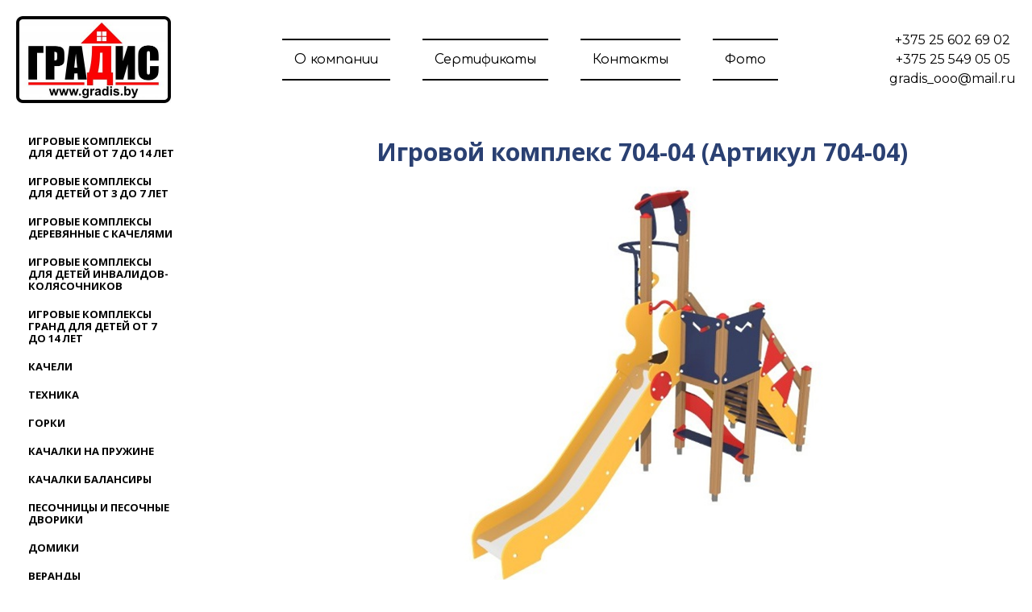

--- FILE ---
content_type: text/html; charset=utf-8
request_url: http://gradis.by/%D0%98%D0%9A-704-04/
body_size: 4679
content:
<!DOCTYPE html>
<html lang="ru">
<head>
	<script type="text/javascript">
			</script>
	<meta http-equiv="content-type" content="text/html; charset=utf-8" />
	<title>ИК 704-04</title>
	<base href="http://gradis.by/" />
	<link rel="canonical" href="http://gradis.by/ИК-704-04/" />
	
	
						<meta name="viewport" content="width=device-width, initial-scale=1" />
					<meta name="description" content="ИК 704-04" />
			<meta name="keywords" content="ИК 704-04" />
				<meta property="og:site_name" content="Градис">
	
	<!-- Facebook Open Graph -->
		<meta property="og:title" content="ИК 704-04" />
			<meta property="og:description" content="ИК 704-04" />
			<meta property="og:image" content="" />
			<meta property="og:type" content="article" />
			<meta property="og:url" content="http://gradis.by/%D0%98%D0%9A-704-04/" />
		<!-- Facebook Open Graph end -->

		<meta name="generator" content="Freesite.by" />
			<script src="js/common-bundle.js?ts=20251024103004" type="text/javascript"></script>
	<script src="js/a18e369dad13000a0b90dfc0b93b222f-bundle.js?ts=20251024103004" type="text/javascript"></script>
	<link href="css/common-bundle.css?ts=20251024103004" rel="stylesheet" type="text/css" />
	<link href="https://fonts.googleapis.com/css?family=Comfortaa:300,400,500,600,700&amp;subset=cyrillic,cyrillic-ext,greek,latin,latin-ext,vietnamese" rel="stylesheet" type="text/css" />
	<link href="https://fonts.googleapis.com/css?family=Montserrat:400,700&amp;subset=latin" rel="stylesheet" type="text/css" />
	<link href="https://fonts.googleapis.com/css?family=Open+Sans:300,300i,400,400i,600,600i,700,700i,800,800i&amp;subset=cyrillic,cyrillic-ext,greek,greek-ext,latin,latin-ext,vietnamese" rel="stylesheet" type="text/css" />
	<link href="https://fonts.googleapis.com/css?family=PT+Serif:400,400i,700,700i&amp;subset=cyrillic,cyrillic-ext,latin,latin-ext" rel="stylesheet" type="text/css" />
	<link href="https://fonts.googleapis.com/css?family=Poppins:100,100i,200,200i,300,300i,400,400i,500,500i,600,600i,700,700i,800,800i,900,900i&amp;subset=devanagari,latin,latin-ext" rel="stylesheet" type="text/css" />
	<link href="css/a18e369dad13000a0b90dfc0b93b222f-bundle.css?ts=20251024103004" rel="stylesheet" type="text/css" id="wb-page-stylesheet" />
	<link rel="apple-touch-icon" type="image/png" sizes="120x120" href="gallery/favicons/favicon-120x120.png"><link rel="icon" type="image/png" sizes="120x120" href="gallery/favicons/favicon-120x120.png"><link rel="apple-touch-icon" type="image/png" sizes="152x152" href="gallery/favicons/favicon-152x152.png"><link rel="icon" type="image/png" sizes="152x152" href="gallery/favicons/favicon-152x152.png"><link rel="apple-touch-icon" type="image/png" sizes="180x180" href="gallery/favicons/favicon-180x180.png"><link rel="icon" type="image/png" sizes="180x180" href="gallery/favicons/favicon-180x180.png"><link rel="icon" type="image/png" sizes="192x192" href="gallery/favicons/favicon-192x192.png"><link rel="apple-touch-icon" type="image/png" sizes="60x60" href="gallery/favicons/favicon-60x60.png"><link rel="icon" type="image/png" sizes="60x60" href="gallery/favicons/favicon-60x60.png"><link rel="apple-touch-icon" type="image/png" sizes="76x76" href="gallery/favicons/favicon-76x76.png"><link rel="icon" type="image/png" sizes="76x76" href="gallery/favicons/favicon-76x76.png"><link rel="icon" type="image/png" href="gallery/favicons/favicon.png">
	<script type="text/javascript">
	window.useTrailingSlashes = true;
	window.disableRightClick = false;
	window.currLang = 'ru';
</script>
		
	<!--[if lt IE 9]>
	<script src="js/html5shiv.min.js"></script>
	<![endif]-->

		<script type="text/javascript">
		$(function () {
});    </script>
</head>


<body class="site site-lang-ru " ><div id="wb_root" class="root wb-layout-vertical"><div class="wb_sbg"></div><div id="wb_header_a18e369dad13000a0b90dfc0b93b222f" class="wb_element wb-layout-element" data-plugin="LayoutElement"><div class="wb_content wb-layout-vertical"><div id="a188dd99a0223b72a64cc4cc374db345" class="wb_element wb-layout-element" data-plugin="LayoutElement"><div class="wb_content wb-layout-vertical"><div id="a188dd99a0223c0ebd17cbaf03d3f8f7" class="wb_element wb-layout-element" data-plugin="LayoutElement"><div class="wb_content wb-layout-horizontal"><div id="a18d1b6fbae600cf06ef68995576da15" class="wb_element wb_element_picture wb-anim wb-anim-pulse-none" data-plugin="Picture" title=""><div class="wb_picture_wrap"><div class="wb-picture-wrapper"><a href="http://gradis.by/"><img loading="lazy" alt="" src="gallery_gen/2f0dd8c637e095e12b429e259cc33ac7_384x216_fit.jpg?ts=1761291016"></a></div></div></div><div id="a18d598e55e300982fc0dcd8dde2cb59" class="wb_element wb-layout-element" data-plugin="LayoutElement"><div class="wb_content wb-layout-vertical"><div id="a18d1b6ff21600ddc296240d691e0a28" class="wb_element wb-menu wb-prevent-layout-click wb-anim wb-anim-zoom-in wb-menu-mobile" data-plugin="Menu"><span class="btn btn-default btn-collapser"><span class="icon-bar"></span><span class="icon-bar"></span><span class="icon-bar"></span></span><ul class="hmenu" dir="ltr"><li class="wb-anim wb-anim-entry wb-anim-fade-in-top" data-wb-anim-entry-time="0.6" data-wb-anim-entry-delay="0"><a href="О-компании/">О компании</a></li><li class="wb-anim wb-anim-entry wb-anim-fade-in-top" data-wb-anim-entry-time="0.6" data-wb-anim-entry-delay="0"><a href="Сертификаты/">Сертификаты</a></li><li class="wb-anim wb-anim-entry wb-anim-fade-in-top" data-wb-anim-entry-time="0.6" data-wb-anim-entry-delay="0"><a href="Контакты/">Контакты</a></li><li class="wb-anim wb-anim-entry wb-anim-fade-in-top" data-wb-anim-entry-time="0.6" data-wb-anim-entry-delay="0"><a>Фото</a></li></ul><div class="clearfix"></div></div></div></div><div id="a18d1b79f99d00f4fc570ec101e13898" class="wb_element wb_text_element" data-plugin="TextArea" style=" line-height: normal;"><p class="wb-stl-normal" style="text-align: center;">+375 25 602 69 02</p>

<p class="wb-stl-normal" style="text-align: center;">+375 25 549 05 05</p>

<p class="wb-stl-normal" style="text-align: center;">gradis_ooo@mail.ru</p>
</div></div></div></div></div></div></div><div id="wb_main_a18e369dad13000a0b90dfc0b93b222f" class="wb_element wb-layout-element" data-plugin="LayoutElement"><div class="wb_content wb-layout-vertical"><div id="a18e369daee600494e03c035ef6bfe22" class="wb_element wb-layout-element" data-plugin="LayoutElement"><div class="wb_content wb-layout-horizontal"><div id="a18e369daee6019d9f1acf68eea82d09" class="wb_element wb-layout-element" data-plugin="LayoutElement"><div class="wb_content wb-layout-vertical"><div id="a18e369daee70001d72341860936d390" class="wb_element wb-menu wb-prevent-layout-click wb-menu-mobile" data-plugin="Menu"><span class="btn btn-default btn-collapser"><span class="icon-bar"></span><span class="icon-bar"></span><span class="icon-bar"></span></span><ul class="vmenu" dir="ltr"><li><a>Игровые комплексы для детей от 7 до 14 лет</a></li><li><a>Игровые комплексы для детей от 3 до 7 лет</a></li><li><a>Игровые комплексы деревянные с качелями</a></li><li><a>Игровые комплексы для детей инвалидов-колясочников</a></li><li><a>Игровые комплексы ГРАНД для детей от 7 до 14 лет</a></li><li><a>Качели</a></li><li><a>Техника</a></li><li><a>Горки</a></li><li><a>Качалки на пружине</a></li><li><a>Качалки балансиры</a></li><li><a>Песочницы и песочные дворики</a></li><li><a>Домики</a></li><li><a>Веранды</a></li><li><a>Скамейки детские</a></li><li><a>Столы со скамьями</a></li><li><a>Ограждения, арки, инфостенды, ящики</a></li><li><a>Спортивное оборудование</a></li><li><a>Обучающее оборудование</a></li><li><a>Метеоплощадка</a></li><li><a>Спортивные комплексы</a></li><li><a>Оборудование для спортивных игр</a></li><li><a>Спортивные снаряды</a></li><li><a>Спортивные комплексы</a></li><li><a>Урны</a></li><li><a>Контейнеры ТБО, ящики для ППС</a></li><li><a>Навесы ТБО</a></li><li><a>Скамьи</a></li><li><a>Столы со скамьями</a></li><li><a>Беседки, столы</a></li><li><a>Цветочницы</a></li></ul><div class="clearfix"></div></div></div></div><div id="a18e369daee80338c60ff4de96873937" class="wb_element wb-layout-element" data-plugin="LayoutElement"><div class="wb_content wb-layout-vertical"><div id="a18e369daee70124badd5ffbcbefd14f" class="wb_element wb-layout-element" data-plugin="LayoutElement"><div class="wb_content wb-layout-vertical"><div id="a18e369daee7024fae6c2cba649f3c57" class="wb_element wb-layout-element" data-plugin="LayoutElement"><div class="wb_content wb-layout-vertical"><div id="a18e369daee703aa002820a23faefddf" class="wb_element wb_text_element" data-plugin="TextArea" style=" line-height: normal;"><h1 class="wb-stl-custom17">Игровой комплекс 704-04 (Артикул 704-04)</h1>
</div></div></div><div id="a18e369daee8046ebe4902476eedd566" class="wb_element wb-layout-element" data-plugin="LayoutElement"><div class="wb_content wb-layout-vertical"><div id="a18e36e364f100342720565658180798" class="wb_element wb_element_picture" data-plugin="Picture" title=""><div class="wb_picture_wrap"><div class="wb-picture-wrapper"><img loading="lazy" alt="" src="gallery/%D0%98%D0%9A%20704-04.png?ts=1761291016"></div></div></div></div></div><div id="a18e369daee900e3678535b386f8c117" class="wb_element wb-layout-element" data-plugin="LayoutElement"><div class="wb_content wb-layout-vertical"><div id="a18e369daee705baa5a263a8ff22690b" class="wb_element wb-layout-element" data-plugin="LayoutElement"><div class="wb_content wb-layout-vertical"><div id="a18e369daee70678b324d69fd5ad9373" class="wb_element wb-layout-element" data-plugin="LayoutElement"><div class="wb_content wb-layout-vertical"><div id="a18e369daee7078874e37fbbfaeda125" class="wb_element wb_text_element" data-plugin="TextArea" style=" line-height: normal;"><h4 class="wb-stl-custom5">Характеристики</h4>
</div></div></div><div id="a18e369daee805566ddb027671bf2d65" class="wb_element wb-layout-element" data-plugin="LayoutElement"><div class="wb_content wb-layout-horizontal"><div id="a18e369daee7086de8453178a5e326af" class="wb_element wb-layout-element" data-plugin="LayoutElement"><div class="wb_content wb-layout-vertical"><div id="a18e369daee7092f13d06af20f663f30" class="wb_element wb-layout-element" data-plugin="LayoutElement"><div class="wb_content wb-layout-horizontal"><div id="a18e369daee70a5c6beadb2076e2af5f" class="wb_element wb-layout-element" data-plugin="LayoutElement"><div class="wb_content wb-layout-vertical"><div id="a18e369daee70b9dc67151424478c067" class="wb_element wb_text_element" data-plugin="TextArea" style=" line-height: normal;"><p class="wb-stl-normal">Возрастная группа</p>
</div><div id="a18e369daee806e8d6dbf220cf26c3cd" class="wb_element wb_text_element" data-plugin="TextArea" style=" line-height: normal;"><p class="wb-stl-normal">Габаритные размеры</p>
</div><div id="a18e369daee9015efb6831a35d984678" class="wb_element wb_text_element" data-plugin="TextArea" style=" line-height: normal;"><p class="wb-stl-normal">Размеры площадки</p>
</div></div></div><div id="a18e369daee807cb97ccddf5f51efcc7" class="wb_element wb-layout-element" data-plugin="LayoutElement"><div class="wb_content wb-layout-vertical"><div id="a18e369daee70cabff5354af402c22ec" class="wb_element wb_text_element" data-plugin="TextArea" style=" line-height: normal;"><p class="wb-stl-normal">7-14</p>
</div><div id="a18e369daee80883576a0de988d7ed42" class="wb_element wb_text_element" data-plugin="TextArea" style=" line-height: normal;"><p class="wb-stl-normal">4520х1700х33500</p>
</div><div id="a18e369daee902a3461b961e2d6b69ae" class="wb_element wb_text_element" data-plugin="TextArea" style=" line-height: normal;"><p class="wb-stl-normal">7020х3700</p>
</div></div></div></div></div><div id="a18e369daee809b1afa74e806edbc689" class="wb_element wb-layout-element" data-plugin="LayoutElement"><div class="wb_content wb-layout-horizontal"><div id="a18e369daee70da7c5d7a16e2580cafe" class="wb_element wb-layout-element" data-plugin="LayoutElement"><div class="wb_content wb-layout-vertical"><div id="a18e369daee70eb5e56626324dfc0ad3" class="wb_element wb_text_element" data-plugin="TextArea" style=" line-height: normal;"><p class="wb-stl-normal">Высота падения</p>
</div><div id="a18e369daee80a64e1c36deef4e0e13b" class="wb_element wb_text_element" data-plugin="TextArea" style=" line-height: normal;"><p class="wb-stl-normal">Масса изделия</p>
</div><div id="a18e369daee903aaa37b735ce2003973" class="wb_element wb_text_element" data-plugin="TextArea" style=" line-height: normal;"><p class="wb-stl-normal">Высота площадки</p>
</div></div></div><div id="a18e369daee80be3ad965aa6dcb50440" class="wb_element wb-layout-element" data-plugin="LayoutElement"><div class="wb_content wb-layout-vertical"><div id="a18e369daee70f453d030135515cb2e6" class="wb_element wb_text_element" data-plugin="TextArea" style=" line-height: normal;"><p class="wb-stl-normal">1,48 м</p>
</div><div id="a18e369daee80cdde2e709c67ee36fd9" class="wb_element wb_text_element" data-plugin="TextArea" style=" line-height: normal;"><p class="wb-stl-normal">195 кг</p>
</div><div id="a18e369daee904857658ef3987550a26" class="wb_element wb_text_element" data-plugin="TextArea" style=" line-height: normal;"><p class="wb-stl-normal">1,48</p>
</div></div></div></div></div></div></div></div></div></div></div></div></div><div id="a18e369daee9060ad4569d38d106179d" class="wb_element wb-layout-element" data-plugin="LayoutElement"><div class="wb_content wb-layout-horizontal"><div id="a18e369daee710b9eb6dab36dab08f0c" class="wb_element" data-plugin="Button"><a class="wb_button"><span>Габаритные размеры</span></a></div><div id="a18e369daee80dc91c81e1e00f2fb75b" class="wb_element" data-plugin="Button"><a class="wb_button"><span>Скачать DWG</span></a></div></div></div><div id="a18e369daee9075095620616892c305f" class="wb_element wb-layout-element" data-plugin="LayoutElement"><div class="wb_content wb-layout-vertical"><div id="a18e369daee800338d4b960facc81f98" class="wb_element wb_text_element" data-plugin="TextArea" style=" line-height: normal;"><h4 class="wb-stl-custom5">Информация</h4>
</div><div id="a18e369daee80e8393eb4cc2208356a3" class="wb_element wb_text_element" data-plugin="TextArea" style=" line-height: normal;"><p class="wb-stl-custom23">    Изделие предназначено для детей в возрасте oт 7 до 14 лет, весом не более 70 кг и ростом 120-165 см.</p>

<p class="wb-stl-custom23">Основное предназначение игрового комплекса заключается в создании условий, обеспечивающих возможность игры детей индивидуально или группой по своему усмотрению и правилам, а следствие развитие координации движений, ловкости и смелости, чувства коллективизма в массовых играх.</p>
</div></div></div><div id="a18e369daee9080d8c41a5f7c1973219" class="wb_element wb-layout-element" data-plugin="LayoutElement"><div class="wb_content wb-layout-vertical"><div id="a18e369daee801ac03f45f982b4a32da" class="wb_element wb_text_element" data-plugin="TextArea" style=" line-height: normal;"><h4 class="wb-stl-custom5">Техническое описание</h4>
</div><div id="a18e369daee80fcfc214a69f8efd7cfa" class="wb_element wb_text_element" data-plugin="TextArea" style=" line-height: normal;"><p class="wb-stl-custom23">Добавьте описание своего продукта, которое будет полезно для ваших клиентов. Добавьте эксклюзивные свойства вашего продукта, которые заставят клиентов покупать его. Напишите свой собственный текст и настройте его в настройках магазина в вкладке Стилизовать.</p>
</div></div></div></div></div></div></div></div></div></div></div><div id="wb_footer_a18e369dad13000a0b90dfc0b93b222f" class="wb_element wb-layout-element" data-plugin="LayoutElement"><div class="wb_content wb-layout-vertical"><div id="a188dd99a0224757926b7295d89a8d11" class="wb_element wb-layout-element" data-plugin="LayoutElement"><div class="wb_content wb-layout-horizontal"><div id="a18d3f642219002add581b06b84051da" class="wb_element wb_element_picture wb-anim wb-anim-pulse-none" data-plugin="Picture" title=""><div class="wb_picture_wrap"><div class="wb-picture-wrapper"><a href="http://gradis.by/"><img loading="lazy" alt="" src="gallery_gen/2f0dd8c637e095e12b429e259cc33ac7_410x230_fit.jpg?ts=1761291016"></a></div></div></div><div id="a188dd99a022480a2aa0ba93883cca48" class="wb_element wb_text_element" data-plugin="TextArea" style=" line-height: normal;"><p class="wb-stl-normal" style="text-align: center;">+375 25 602 69 02</p>

<p class="wb-stl-normal" style="text-align: center;">+375 25 549 05 05</p>

<p class="wb-stl-normal" style="text-align: center;">gradis_ooo@mail.ru</p>

<p class="wb-stl-footer" style="text-align: center;"> </p>
</div></div></div><div id="wb_footer_c" class="wb_element" data-plugin="WB_Footer" style="text-align: center; width: 100%;"><div class="wb_footer"></div><script type="text/javascript">
			$(function() {
				var footer = $(".wb_footer");
				var html = (footer.html() + "").replace(/^\s+|\s+$/g, "");
				if (!html) {
					footer.parent().remove();
					footer = $("#footer, #footer .wb_cont_inner");
					footer.css({height: ""});
				}
			});
			</script></div></div></div></div></body>
</html>


--- FILE ---
content_type: text/css
request_url: http://gradis.by/css/a18e369dad13000a0b90dfc0b93b222f-bundle.css?ts=20251024103004
body_size: 5363
content:
body{background-color:#fff0}body.site:before{background:#fff0 none no-repeat scroll center top;background-size:auto auto;opacity:1}.wb_sbg{background:#fff0 none repeat-x left top}.site-lang-ru .wb_cont_inner{width:360px;height:100%}.site-lang-ru .wb_cont_bg{width:360px;margin-left:-180px}.site-lang-ru .root{min-height:100%;height:auto}#a18d1b6fbae600cf06ef68995576da15{opacity:1;box-sizing:border-box;width:100%;height:auto;min-width:192px;max-width:192px;flex:0 0 auto}#a18d1b6fbae600cf06ef68995576da15 .wb-picture-wrapper{border-radius:0;-webkit-border-radius:0;-moz-border-radius:0;border:1px none #000}#a18d1b6fbae600cf06ef68995576da15 img{width:100%;height:auto}#a18d1b6fbae600cf06ef68995576da15>.wb_picture_wrap>.wb-picture-wrapper{text-shadow:none;box-shadow:none}#a18d1b6ff21600ddc296240d691e0a28 .btn-collapser{display:inline-block}#a18d1b6ff21600ddc296240d691e0a28{width:auto;height:auto;max-width:100%;flex:0 0 auto;text-shadow:none;box-shadow:none}#a18d1b6ff21600ddc296240d691e0a28 ul{background:#0083db none repeat left top}#a18d1b6ff21600ddc296240d691e0a28>ul{display:none;background-color:#0083db}#a18d1b6ff21600ddc296240d691e0a28.collapse-expanded>ul{display:block;float:none;height:auto;overflow:hidden;overflow-y:auto}#a18d1b6ff21600ddc296240d691e0a28.collapse-expanded>ul>li{display:block}#a18d1b6ff21600ddc296240d691e0a28.collapse-expanded li>ul{position:static}#a18d1b6ff21600ddc296240d691e0a28.collapse-expanded li.active>ul{display:block!important}#a18d1b6ff21600ddc296240d691e0a28.collapse-expanded li.over>ul{display:block!important}#a18d1b6ff21600ddc296240d691e0a28 li.wb-anim-entry-on{animation:wb-anim-fade-in-top 0.6s ease-out 0s;animation-iteration-count:1}#a18d1b6ff21600ddc296240d691e0a28 li ul li.wb-anim-entry-on{animation:wb-anim-fade-in-top 0.6s ease-out 0s;animation-iteration-count:1}#a18d1b6ff21600ddc296240d691e0a28 ul,#a18d1b6ff21600ddc296240d691e0a28-det ul{border:1px none #000}#a18d1b6ff21600ddc296240d691e0a28,#a18d1b6ff21600ddc296240d691e0a28 ul,#a18d1b6ff21600ddc296240d691e0a28-det ul,#a18d1b6ff21600ddc296240d691e0a28,#a18d1b6ff21600ddc296240d691e0a28 ul li,#a18d1b6ff21600ddc296240d691e0a28-det ul li{text-align:center}#a18d1b6ff21600ddc296240d691e0a28,#a18d1b6ff21600ddc296240d691e0a28 ul[dir="rtl"],#a18d1b6ff21600ddc296240d691e0a28-det ul[dir="rtl"],#a18d1b6ff21600ddc296240d691e0a28,#a18d1b6ff21600ddc296240d691e0a28 ul[dir="rtl"] li,#a18d1b6ff21600ddc296240d691e0a28-det ul[dir="rtl"] li{text-align:center}#a18d1b6ff21600ddc296240d691e0a28,#a18d1b6ff21600ddc296240d691e0a28 ul li ul,#a18d1b6ff21600ddc296240d691e0a28 ul li ul a,#a18d1b6ff21600ddc296240d691e0a28-det ul li ul,#a18d1b6ff21600ddc296240d691e0a28-det ul li ul a{text-align:center!important}#a18d1b6ff21600ddc296240d691e0a28,#a18d1b6ff21600ddc296240d691e0a28 ul[dir="rtl"] li ul,#a18d1b6ff21600ddc296240d691e0a28 ul[dir="rtl"] li ul a,#a18d1b6ff21600ddc296240d691e0a28-det ul[dir="rtl"] li ul,#a18d1b6ff21600ddc296240d691e0a28-det ul[dir="rtl"] li ul a{text-align:center!important}#a18d1b6ff21600ddc296240d691e0a28 ul[dir="rtl"] li ul,#a18d1b6ff21600ddc296240d691e0a28-det ul[dir="rtl"] li ul{padding:inherit}#a18d1b6ff21600ddc296240d691e0a28 .vmenu[dir="rtl"]>li>ul,#a18d1b6ff21600ddc296240d691e0a28 .hmenu[dir="rtl"]>li>ul{left:auto}#a18d1b6ff21600ddc296240d691e0a28 .vmenu[dir="rtl"]>li>ul ul,#a18d1b6ff21600ddc296240d691e0a28 .hmenu[dir="rtl"]>li>ul ul{left:auto;right:100%}#a18d1b6ff21600ddc296240d691e0a28 ul ul,#a18d1b6ff21600ddc296240d691e0a28-det ul{background:#fff none repeat right top}#a18d1b6ff21600ddc296240d691e0a28:not(.collapse-expanded) .vmenu ul li,#a18d1b6ff21600ddc296240d691e0a28-det.vmenu:not(.collapse-expanded) ul li,#a18d1b6ff21600ddc296240d691e0a28:not(.collapse-expanded) .hmenu ul li{width:320px;max-width:320px}#a18d1b6ff21600ddc296240d691e0a28:not(.collapse-expanded) .vmenu ul li a,#a18d1b6ff21600ddc296240d691e0a28-det.vmenu:not(.collapse-expanded) ul li a,#a18d1b6ff21600ddc296240d691e0a28:not(.collapse-expanded) .hmenu ul li a{max-width:320px}#a18d1b6ff21600ddc296240d691e0a28 .vmenu ul a,#a18d1b6ff21600ddc296240d691e0a28-det.vmenu:not(.collapse-expanded) ul a,#a18d1b6ff21600ddc296240d691e0a28 .hmenu ul a{white-space:nowrap}#a18d1b6ff21600ddc296240d691e0a28 li,#a18d1b6ff21600ddc296240d691e0a28-det li{margin:0 20px 0 20px}#a18d1b6ff21600ddc296240d691e0a28 li a,#a18d1b6ff21600ddc296240d691e0a28-det li a{padding:15px 15px 15px 15px;border-top:2px solid #000;border-right:0 none #000;border-bottom:2px solid #000;border-left:0 none #000;font-style:normal;font:normal normal 16px 'Comfortaa',Arial,display;font-family:'Comfortaa',Arial,display;color:#000;text-decoration:none;line-height:18px;background:#fff0 none no-repeat center top}#a18d1b6ff21600ddc296240d691e0a28 li ul li,#a18d1b6ff21600ddc296240d691e0a28-det li ul li{margin:0 20px 0 20px}#a18d1b6ff21600ddc296240d691e0a28 li ul li a,#a18d1b6ff21600ddc296240d691e0a28-det li ul li a{padding:15px 15px 15px 15px;text-transform:none;border-top:2px solid #000;border-right:0 none #000;border-bottom:2px solid #000;border-left:0 none #000;font:normal normal 16px 'Comfortaa',Arial,display;text-decoration:none;color:#000;line-height:18px;background:#fff0 none no-repeat center top}#a18d1b6ff21600ddc296240d691e0a28 li.over>a,#a18d1b6ff21600ddc296240d691e0a28 li:hover>a,#a18d1b6ff21600ddc296240d691e0a28 li:focus>a,#a18d1b6ff21600ddc296240d691e0a28-det li.over>a,#a18d1b6ff21600ddc296240d691e0a28-det li:hover>a,#a18d1b6ff21600ddc296240d691e0a28-det li:focus>a{border-top:2px none #fff;border-right:0 none #000;border-bottom:2px none #fff;border-left:0 none #000;font-style:normal;font:normal normal 16px 'Comfortaa',Arial,display;font-family:'Comfortaa',Arial,display;color:#6778bf;text-decoration:none;line-height:18px;background:#000 none no-repeat center top;background-size:auto auto;opacity:1}#a18d1b6ff21600ddc296240d691e0a28 li ul li.over>a,#a18d1b6ff21600ddc296240d691e0a28 li ul li:hover>a,#a18d1b6ff21600ddc296240d691e0a28 li ul li:focus>a,#a18d1b6ff21600ddc296240d691e0a28-det li ul li.over>a,#a18d1b6ff21600ddc296240d691e0a28-det li ul li:hover>a,#a18d1b6ff21600ddc296240d691e0a28-det li ul li:focus>a{border-top:2px none #fff;border-right:0 none #000;border-bottom:2px none #fff;border-left:0 none #000}#a18d1b6ff21600ddc296240d691e0a28 li.active>a,#a18d1b6ff21600ddc296240d691e0a28-det li.active>a{border-top:2px none #fff;border-right:0 none #000;border-bottom:2px none #fff;border-left:0 none #000;font-style:normal;font:normal normal 16px 'Comfortaa',Arial,display;font-family:'Comfortaa',Arial,display;color:#fff;text-decoration:none;line-height:18px;background:#000 none no-repeat center center}#a18d1b6ff21600ddc296240d691e0a28 li ul li.active>a,#a18d1b6ff21600ddc296240d691e0a28-det li ul li.active>a{border-top:2px none #fff;border-right:0 none #000;border-bottom:2px none #fff;border-left:0 none #000;font:normal normal 16px 'Comfortaa',Arial,display;text-decoration:none;color:#fff;line-height:18px;background:#000 none no-repeat center center}#a18d1b6ff21600ddc296240d691e0a28 li ul li.over>a,#a18d1b6ff21600ddc296240d691e0a28 li ul li:hover>a,#a18d1b6ff21600ddc296240d691e0a28 li ul li:focus>a,#a18d1b6ff21600ddc296240d691e0a28-det li ul li.over>a,#a18d1b6ff21600ddc296240d691e0a28-det li ul li:hover>a,#a18d1b6ff21600ddc296240d691e0a28-det li ul li:focus>a{font:normal normal 16px 'Comfortaa',Arial,display;text-decoration:none;color:#fff;line-height:18px;background:#000 none no-repeat center top}#a18d1b6ff21600ddc296240d691e0a28:not(.collapse-expanded) .vmenu ul.open-left,#a18d1b6ff21600ddc296240d691e0a28:not(.collapse-expanded) .hmenu ul.open-left{left:auto;right:100%}#a18d1b6ff21600ddc296240d691e0a28:not(.collapse-expanded) .hmenu>li>ul.open-left{left:auto;right:0}#a18d598e55e300982fc0dcd8dde2cb59{width:auto;height:auto;max-width:100%;flex:0 0 auto}#a18d598e55e300982fc0dcd8dde2cb59>.wb_content{min-width:20px;min-height:20px;padding:20px 20px 20px 20px;border:0 none #000;-moz-border-radius:0 0 0 0;-webkit-border-radius:0 0 0 0;border-radius:0 0 0 0;background:#fff0 none repeat scroll left top;background-size:auto auto;justify-items:flex-start;align-items:center;justify-content:flex-start;align-content:stretch;flex-wrap:nowrap;text-shadow:none;box-shadow:none}#a18d1b79f99d00f4fc570ec101e13898 p:last-child{margin-bottom:0}#a18d1b79f99d00f4fc570ec101e13898{opacity:1;width:auto;height:auto;max-width:100%;flex:0 0 auto;text-shadow:none;box-shadow:none}#a188dd99a0223c0ebd17cbaf03d3f8f7{width:100%;height:auto;max-width:100%;flex:0 0 auto}#a188dd99a0223c0ebd17cbaf03d3f8f7>.wb_content{min-width:20px;min-height:20px;padding:20px 20px 20px 20px;border:0 none #000;-moz-border-radius:0 0 0 0;-webkit-border-radius:0 0 0 0;border-radius:0 0 0 0;background:#fff0 none repeat scroll left top;background-size:auto auto;justify-items:center;align-items:center;justify-content:space-between;align-content:flex-start;flex-wrap:wrap;text-shadow:none;box-shadow:none}#a188dd99a0223b72a64cc4cc374db345{width:100%;height:auto;max-width:100%;flex:0 0 auto}#a188dd99a0223b72a64cc4cc374db345>.wb_content{min-width:20px;min-height:20px;padding:0 0 0 0;border:0 none #000;-moz-border-radius:0 0 0 0;-webkit-border-radius:0 0 0 0;border-radius:0 0 0 0;background:#fff0 none repeat scroll left top;background-size:auto auto;justify-items:flex-start;align-items:center;justify-content:flex-start;align-content:stretch;flex-wrap:nowrap;text-shadow:none;box-shadow:none}#wb_header_a18e369dad13000a0b90dfc0b93b222f{width:100%;height:auto;max-width:100%;flex:0 0 auto}#wb_header_a18e369dad13000a0b90dfc0b93b222f>.wb_content{min-width:20px;min-height:20px;padding:0 0 0 0;border:0 none #000;-moz-border-radius:0 0 0 0;-webkit-border-radius:0 0 0 0;border-radius:0 0 0 0;background:#fff0 none repeat scroll left top;background-size:auto auto;justify-items:flex-start;align-items:center;justify-content:flex-start;align-content:stretch;flex-wrap:nowrap;text-shadow:none;box-shadow:none}#a18e369daee70001d72341860936d390 .btn-collapser{display:inline-block}#a18e369daee70001d72341860936d390{width:auto;height:auto;max-width:100%;margin:0 80px 0 15px;flex:0 0 auto;text-shadow:none;box-shadow:none}#a18e369daee70001d72341860936d390 ul{background:#3a1f52 none repeat left top}#a18e369daee70001d72341860936d390>ul{display:none;background-color:#3a1f52}#a18e369daee70001d72341860936d390.collapse-expanded>ul{display:block;float:none;height:auto;overflow:hidden;overflow-y:auto}#a18e369daee70001d72341860936d390.collapse-expanded>ul>li{display:block}#a18e369daee70001d72341860936d390.collapse-expanded li>ul{position:static}#a18e369daee70001d72341860936d390.collapse-expanded li.active>ul{display:block!important}#a18e369daee70001d72341860936d390.collapse-expanded li.over>ul{display:block!important}#a18e369daee70001d72341860936d390 ul,#a18e369daee70001d72341860936d390-det ul{border:1px none #000}#a18e369daee70001d72341860936d390,#a18e369daee70001d72341860936d390 ul,#a18e369daee70001d72341860936d390-det ul,#a18e369daee70001d72341860936d390,#a18e369daee70001d72341860936d390 ul li,#a18e369daee70001d72341860936d390-det ul li{text-align:left}#a18e369daee70001d72341860936d390,#a18e369daee70001d72341860936d390 ul[dir="rtl"],#a18e369daee70001d72341860936d390-det ul[dir="rtl"],#a18e369daee70001d72341860936d390,#a18e369daee70001d72341860936d390 ul[dir="rtl"] li,#a18e369daee70001d72341860936d390-det ul[dir="rtl"] li{text-align:right}#a18e369daee70001d72341860936d390,#a18e369daee70001d72341860936d390 ul li ul,#a18e369daee70001d72341860936d390 ul li ul a,#a18e369daee70001d72341860936d390-det ul li ul,#a18e369daee70001d72341860936d390-det ul li ul a{text-align:right!important}#a18e369daee70001d72341860936d390,#a18e369daee70001d72341860936d390 ul[dir="rtl"] li ul,#a18e369daee70001d72341860936d390 ul[dir="rtl"] li ul a,#a18e369daee70001d72341860936d390-det ul[dir="rtl"] li ul,#a18e369daee70001d72341860936d390-det ul[dir="rtl"] li ul a{text-align:left!important}#a18e369daee70001d72341860936d390 ul[dir="rtl"] li ul,#a18e369daee70001d72341860936d390-det ul[dir="rtl"] li ul{padding:inherit}#a18e369daee70001d72341860936d390 .vmenu[dir="rtl"]>li>ul,#a18e369daee70001d72341860936d390 .hmenu[dir="rtl"]>li>ul{left:auto}#a18e369daee70001d72341860936d390 .vmenu[dir="rtl"]>li>ul ul,#a18e369daee70001d72341860936d390 .hmenu[dir="rtl"]>li>ul ul{left:auto;right:100%}#a18e369daee70001d72341860936d390 ul ul,#a18e369daee70001d72341860936d390-det ul{background:#fff0 none repeat right top}#a18e369daee70001d72341860936d390:not(.collapse-expanded) .vmenu ul li,#a18e369daee70001d72341860936d390-det.vmenu:not(.collapse-expanded) ul li,#a18e369daee70001d72341860936d390:not(.collapse-expanded) .hmenu ul li{width:320px;max-width:320px}#a18e369daee70001d72341860936d390:not(.collapse-expanded) .vmenu ul li a,#a18e369daee70001d72341860936d390-det.vmenu:not(.collapse-expanded) ul li a,#a18e369daee70001d72341860936d390:not(.collapse-expanded) .hmenu ul li a{max-width:320px}#a18e369daee70001d72341860936d390 .vmenu ul a,#a18e369daee70001d72341860936d390-det.vmenu:not(.collapse-expanded) ul a,#a18e369daee70001d72341860936d390 .hmenu ul a{white-space:nowrap}#a18e369daee70001d72341860936d390 li,#a18e369daee70001d72341860936d390-det li{margin:0 0 0 0}#a18e369daee70001d72341860936d390 li a,#a18e369daee70001d72341860936d390-det li a{padding:10px 5px 10px 10px;text-transform:uppercase;border:0 none #000;font:normal bold 13px 'Open Sans',Arial,sans-serif;text-decoration:none;color:#000;line-height:15px;background:#fff0 none no-repeat center top}#a18e369daee70001d72341860936d390 li ul li,#a18e369daee70001d72341860936d390-det li ul li{margin:0 0 0 0}#a18e369daee70001d72341860936d390 li ul li a,#a18e369daee70001d72341860936d390-det li ul li a{padding:10px 10px 10px 10px;text-transform:uppercase;border:0 none #000;font:normal bold 13px 'Open Sans',Arial,sans-serif;text-decoration:none;color:#000;line-height:15px;background:#fff0 none no-repeat center top}#a18e369daee70001d72341860936d390 li.over>a,#a18e369daee70001d72341860936d390 li:hover>a,#a18e369daee70001d72341860936d390 li:focus>a,#a18e369daee70001d72341860936d390-det li.over>a,#a18e369daee70001d72341860936d390-det li:hover>a,#a18e369daee70001d72341860936d390-det li:focus>a{border-top:0 none #000;border-right:0 none #000;border-bottom:3px solid #fc0;border-left:0 none #000;font:normal bold 13px 'Open Sans',Arial,sans-serif;text-decoration:none;color:#000;line-height:15px;background:#fff0 none no-repeat center center}#a18e369daee70001d72341860936d390 li ul li.over>a,#a18e369daee70001d72341860936d390 li ul li:hover>a,#a18e369daee70001d72341860936d390 li ul li:focus>a,#a18e369daee70001d72341860936d390-det li ul li.over>a,#a18e369daee70001d72341860936d390-det li ul li:hover>a,#a18e369daee70001d72341860936d390-det li ul li:focus>a{border-top:0 none #000;border-right:0 none #000;border-bottom:3px solid #fc0;border-left:0 none #000}#a18e369daee70001d72341860936d390 li.active>a,#a18e369daee70001d72341860936d390-det li.active>a{border-top:0 solid #fc0;border-right:0 none #000;border-bottom:3px solid #fc0;border-left:0 none #000;font:normal bold 13px 'Open Sans',Arial,sans-serif;text-decoration:none;color:#fc0;line-height:15px;background:#fff0 none no-repeat center center}#a18e369daee70001d72341860936d390 li ul li.active>a,#a18e369daee70001d72341860936d390-det li ul li.active>a{border-top:0 solid #fc0;border-right:0 none #000;border-bottom:3px solid #fc0;border-left:0 none #000;font:normal bold 13px 'Open Sans',Arial,sans-serif;text-decoration:none;color:#fc0;line-height:15px;background:#fff0 none no-repeat center center}#a18e369daee70001d72341860936d390 li ul li.over>a,#a18e369daee70001d72341860936d390 li ul li:hover>a,#a18e369daee70001d72341860936d390 li ul li:focus>a,#a18e369daee70001d72341860936d390-det li ul li.over>a,#a18e369daee70001d72341860936d390-det li ul li:hover>a,#a18e369daee70001d72341860936d390-det li ul li:focus>a{font:normal bold 13px 'Open Sans',Arial,sans-serif;text-decoration:none;color:#000;line-height:15px;background:#fff0 none no-repeat center center}#a18e369daee70001d72341860936d390:not(.collapse-expanded) .vmenu ul.open-left,#a18e369daee70001d72341860936d390:not(.collapse-expanded) .hmenu ul.open-left{left:auto;right:100%}#a18e369daee70001d72341860936d390:not(.collapse-expanded) .hmenu>li>ul.open-left{left:auto;right:0}#a18e369daee6019d9f1acf68eea82d09{width:22.9%;height:auto;max-width:100%;margin:10px 10px 10px 10px;flex:0 0 auto}#a18e369daee6019d9f1acf68eea82d09>.wb_content{min-width:20px;min-height:20px;padding:0 0 0 0;border:0 none #000;-moz-border-radius:0 0 0 0;-webkit-border-radius:0 0 0 0;border-radius:0 0 0 0;background:#fff0 none repeat scroll left top;background-size:auto auto;justify-items:flex-start;align-items:flex-start;justify-content:flex-start;align-content:stretch;flex-wrap:nowrap;text-shadow:none;box-shadow:none}#a18e369daee703aa002820a23faefddf p:last-child{margin-bottom:0}#a18e369daee703aa002820a23faefddf{opacity:1;width:auto;height:auto;max-width:100%;flex:0 0 auto;text-shadow:none;box-shadow:none}#a18e369daee7024fae6c2cba649f3c57{width:auto;height:auto;max-width:100%;margin:10px 10px 10px 10px;flex:0 0 auto}#a18e369daee7024fae6c2cba649f3c57>.wb_content{min-width:20px;min-height:20px;padding:0 0 0 0;border:0 none #000;-moz-border-radius:0 0 0 0;-webkit-border-radius:0 0 0 0;border-radius:0 0 0 0;background:#fff0 none repeat scroll left top;background-size:auto auto;justify-items:flex-start;align-items:center;justify-content:flex-start;align-content:stretch;flex-wrap:nowrap;text-shadow:none;box-shadow:none}#a18e36e364f100342720565658180798{opacity:1;box-sizing:border-box;width:auto;height:500px;max-width:100%;flex:0 0 auto}#a18e36e364f100342720565658180798 .wb-picture-wrapper{border-radius:0;-webkit-border-radius:0;-moz-border-radius:0;border:1px none #000;width:auto;height:100%}#a18e36e364f100342720565658180798 .wb_picture_wrap{height:100%}#a18e36e364f100342720565658180798 img{width:auto;height:100%}#a18e36e364f100342720565658180798>.wb_picture_wrap>.wb-picture-wrapper{text-shadow:none;box-shadow:none}#a18e369daee8046ebe4902476eedd566{width:auto;height:auto;max-width:100%;margin:10px 10px 10px 10px;flex:1 1 auto}#a18e369daee8046ebe4902476eedd566>.wb_content{min-width:20px;min-height:20px;padding:0 0 0 0;border:0 none #000;-moz-border-radius:nullpx;-webkit-border-radius:nullpx;border-radius:nullpx;background:#fff0 none repeat scroll left top;background-size:auto auto;justify-items:flex-start;align-items:center;justify-content:flex-start;align-content:stretch;flex-wrap:nowrap;text-shadow:none;box-shadow:none}#a18e369daee7078874e37fbbfaeda125 p:last-child{margin-bottom:0}#a18e369daee7078874e37fbbfaeda125{opacity:1;width:auto;height:auto;max-width:100%;flex:0 0 auto;text-shadow:none;box-shadow:none}#a18e369daee70678b324d69fd5ad9373{width:auto;height:auto;max-width:100%;margin:10px 10px 10px 10px;flex:0 0 auto}#a18e369daee70678b324d69fd5ad9373>.wb_content{min-width:20px;min-height:20px;padding:0 0 0 0;border:0 none #000;-moz-border-radius:0 0 0 0;-webkit-border-radius:0 0 0 0;border-radius:0 0 0 0;background:#fff0 none repeat scroll left top;background-size:auto auto;justify-items:flex-start;align-items:center;justify-content:flex-start;align-content:stretch;flex-wrap:nowrap;text-shadow:none;box-shadow:none}#a18e369daee70b9dc67151424478c067 p:last-child{margin-bottom:0}#a18e369daee70b9dc67151424478c067{opacity:1;width:auto;height:auto;max-width:100%;flex:0 0 auto;text-shadow:none;box-shadow:none}#a18e369daee806e8d6dbf220cf26c3cd p:last-child{margin-bottom:0}#a18e369daee806e8d6dbf220cf26c3cd{opacity:1;width:auto;height:auto;max-width:100%;flex:0 0 auto;text-shadow:none;box-shadow:none}#a18e369daee9015efb6831a35d984678 p:last-child{margin-bottom:0}#a18e369daee9015efb6831a35d984678{opacity:1;width:auto;height:auto;max-width:100%;flex:0 0 auto;text-shadow:none;box-shadow:none}#a18e369daee70a5c6beadb2076e2af5f{width:50%;height:auto;max-width:100%;margin:10px 10px 10px 10px;flex:0 0 auto}#a18e369daee70a5c6beadb2076e2af5f>.wb_content{min-width:20px;min-height:20px;padding:0 0 0 0;border:0 none #000;-moz-border-radius:0 0 0 0;-webkit-border-radius:0 0 0 0;border-radius:0 0 0 0;background:#fff0 none repeat scroll left top;background-size:auto auto;justify-items:flex-start;align-items:flex-end;justify-content:flex-start;align-content:stretch;flex-wrap:nowrap;text-shadow:none;box-shadow:none}#a18e369daee70cabff5354af402c22ec p:last-child{margin-bottom:0}#a18e369daee70cabff5354af402c22ec{opacity:1;width:auto;height:auto;max-width:100%;flex:0 0 auto;text-shadow:none;box-shadow:none}#a18e369daee80883576a0de988d7ed42 p:last-child{margin-bottom:0}#a18e369daee80883576a0de988d7ed42{opacity:1;width:auto;height:auto;max-width:100%;flex:0 0 auto;text-shadow:none;box-shadow:none}#a18e369daee902a3461b961e2d6b69ae p:last-child{margin-bottom:0}#a18e369daee902a3461b961e2d6b69ae{opacity:1;width:auto;height:auto;max-width:100%;flex:0 0 auto;text-shadow:none;box-shadow:none}#a18e369daee807cb97ccddf5f51efcc7{width:50%;height:auto;max-width:100%;margin:10px 10px 10px 10px;flex:0 0 auto}#a18e369daee807cb97ccddf5f51efcc7>.wb_content{min-width:20px;min-height:20px;padding:0 0 0 0;border:0 none #000;-moz-border-radius:0 0 0 0;-webkit-border-radius:0 0 0 0;border-radius:0 0 0 0;background:#fff0 none repeat scroll left top;background-size:auto auto;justify-items:flex-start;align-items:flex-start;justify-content:flex-start;align-content:stretch;flex-wrap:nowrap;text-shadow:none;box-shadow:none}#a18e369daee7092f13d06af20f663f30{width:auto;height:auto;max-width:100%;flex:0 0 auto}#a18e369daee7092f13d06af20f663f30>.wb_content{min-width:20px;min-height:20px;padding:0 0 0 0;border:0 none #000;-moz-border-radius:0 0 0 0;-webkit-border-radius:0 0 0 0;border-radius:0 0 0 0;background:#fff0 none repeat scroll left top;background-size:auto auto;justify-items:center;align-items:center;justify-content:space-around;align-content:stretch;flex-wrap:nowrap;text-shadow:none;box-shadow:none}#a18e369daee70eb5e56626324dfc0ad3 p:last-child{margin-bottom:0}#a18e369daee70eb5e56626324dfc0ad3{opacity:1;width:auto;height:auto;max-width:100%;flex:0 0 auto;text-shadow:none;box-shadow:none}#a18e369daee80a64e1c36deef4e0e13b p:last-child{margin-bottom:0}#a18e369daee80a64e1c36deef4e0e13b{opacity:1;width:auto;height:auto;max-width:100%;flex:0 0 auto;text-shadow:none;box-shadow:none}#a18e369daee903aaa37b735ce2003973 p:last-child{margin-bottom:0}#a18e369daee903aaa37b735ce2003973{opacity:1;width:auto;height:auto;max-width:100%;flex:0 0 auto;text-shadow:none;box-shadow:none}#a18e369daee70da7c5d7a16e2580cafe{width:50%;height:auto;max-width:100%;margin:10px 10px 10px 10px;flex:0 0 auto}#a18e369daee70da7c5d7a16e2580cafe>.wb_content{min-width:20px;min-height:20px;padding:0 0 0 0;border:0 none #000;-moz-border-radius:0 0 0 0;-webkit-border-radius:0 0 0 0;border-radius:0 0 0 0;background:#fff0 none repeat scroll left top;background-size:auto auto;justify-items:flex-start;align-items:flex-end;justify-content:flex-start;align-content:stretch;flex-wrap:nowrap;text-shadow:none;box-shadow:none}#a18e369daee70f453d030135515cb2e6 p:last-child{margin-bottom:0}#a18e369daee70f453d030135515cb2e6{opacity:1;width:auto;height:auto;max-width:100%;flex:0 0 auto;text-shadow:none;box-shadow:none}#a18e369daee80cdde2e709c67ee36fd9 p:last-child{margin-bottom:0}#a18e369daee80cdde2e709c67ee36fd9{opacity:1;width:auto;height:auto;max-width:100%;flex:0 0 auto;text-shadow:none;box-shadow:none}#a18e369daee904857658ef3987550a26 p:last-child{margin-bottom:0}#a18e369daee904857658ef3987550a26{opacity:1;width:auto;height:auto;max-width:100%;flex:0 0 auto;text-shadow:none;box-shadow:none}#a18e369daee80be3ad965aa6dcb50440{width:50%;height:auto;max-width:100%;margin:10px 10px 10px 10px;flex:0 0 auto}#a18e369daee80be3ad965aa6dcb50440>.wb_content{min-width:20px;min-height:20px;padding:0 0 0 0;border:0 none #000;-moz-border-radius:0 0 0 0;-webkit-border-radius:0 0 0 0;border-radius:0 0 0 0;background:#fff0 none repeat scroll left top;background-size:auto auto;justify-items:flex-start;align-items:flex-start;justify-content:flex-start;align-content:stretch;flex-wrap:nowrap;text-shadow:none;box-shadow:none}#a18e369daee809b1afa74e806edbc689{width:auto;height:auto;max-width:100%;flex:0 0 auto}#a18e369daee809b1afa74e806edbc689>.wb_content{min-width:20px;min-height:20px;padding:0 0 0 0;border:0 none #000;-moz-border-radius:0 0 0 0;-webkit-border-radius:0 0 0 0;border-radius:0 0 0 0;background:#fff0 none repeat scroll left top;background-size:auto auto;justify-items:center;align-items:stretch;justify-content:space-around;align-content:stretch;flex-wrap:nowrap;text-shadow:none;box-shadow:none}#a18e369daee7086de8453178a5e326af{width:auto;height:auto;max-width:100%;margin:10px 10px 10px 10px;flex:1 1 auto}#a18e369daee7086de8453178a5e326af>.wb_content{min-width:20px;min-height:20px;padding:0 0 0 0;border:0 none #000;-moz-border-radius:0 0 0 0;-webkit-border-radius:0 0 0 0;border-radius:0 0 0 0;background:#fff0 none repeat scroll left top;background-size:auto auto;justify-items:flex-start;align-items:stretch;justify-content:flex-start;align-content:stretch;flex-wrap:nowrap;text-shadow:none;box-shadow:none}#a18e369daee805566ddb027671bf2d65{width:auto;height:auto;max-width:100%;flex:1 1 auto}#a18e369daee805566ddb027671bf2d65>.wb_content{min-width:20px;min-height:20px;padding:0 0 0 0;border:0 none #000;-moz-border-radius:0 0 0 0;-webkit-border-radius:0 0 0 0;border-radius:0 0 0 0;background:#fff0 none repeat scroll left top;background-size:auto auto;justify-items:stretch;align-items:stretch;justify-content:space-around;align-content:flex-start;flex-wrap:nowrap;text-shadow:none;box-shadow:none}#a18e369daee705baa5a263a8ff22690b{width:100%;height:auto;min-height:200px;max-width:100%;flex:1 1 auto}#a18e369daee705baa5a263a8ff22690b>.wb_content{min-width:20px;min-height:20px;padding:0 0 0 0;border:0 none #000;-moz-border-radius:0 0 0 0;-webkit-border-radius:0 0 0 0;border-radius:0 0 0 0;background:#fff0 none repeat scroll left top;background-size:auto auto;justify-items:flex-start;align-items:stretch;justify-content:flex-start;align-content:stretch;flex-wrap:nowrap;text-shadow:none;box-shadow:none}#a18e369daee900e3678535b386f8c117{width:auto;height:auto;max-width:100%;margin:10px 10px 100px 10px;flex:1 1 auto}#a18e369daee900e3678535b386f8c117>.wb_content{min-width:20px;min-height:20px;padding:0 0 0 0;border:0 none #000;-moz-border-radius:0 0 0 0;-webkit-border-radius:0 0 0 0;border-radius:0 0 0 0;background:#fff0 none repeat scroll left top;background-size:auto auto;justify-items:flex-start;align-items:center;justify-content:flex-start;align-content:stretch;flex-wrap:nowrap;text-shadow:none;box-shadow:none}#a18e369daee710b9eb6dab36dab08f0c{width:auto;height:auto;max-width:100%;flex:0 0 auto}#a18e369daee710b9eb6dab36dab08f0c>.wb_button{padding:15px 15px 15px 15px}#a18e369daee710b9eb6dab36dab08f0c .wb_button{margin:0;width:100%;font-family:'Poppins',Arial,sans-serif;font-size:18px;line-height:30px;letter-spacing:0;text-align:center;text-decoration:none;border:1px solid #009c5e;-moz-border-radius:6px;-webkit-border-radius:6px;border-radius:6px;background-color:#009c5e;min-width:20px;min-height:20px}#a18e369daee710b9eb6dab36dab08f0c .wb_button span{color:#fff;font-style:normal;font-weight:400;text-decoration:none}#a18e369daee710b9eb6dab36dab08f0c .wb_button:before{background:#fff0 none repeat left top}#a18e369daee710b9eb6dab36dab08f0c .wb_button:hover span{color:#009c5e;font-style:normal;font-weight:400;text-decoration:none}#a18e369daee710b9eb6dab36dab08f0c .wb_button:hover{background-color:#fff}#a18e369daee710b9eb6dab36dab08f0c .wb_button:hover:before{background:#fff0 none repeat scroll left top;background-size:auto auto;opacity:1}#a18e369daee710b9eb6dab36dab08f0c .wb_button:active span{color:#333;font-style:normal;font-weight:400;text-decoration:none}#a18e369daee710b9eb6dab36dab08f0c .wb_button:active{background-color:#e6e6e6}#a18e369daee710b9eb6dab36dab08f0c .wb_button:active:before{background:#fff0 none repeat scroll left top;background-size:auto auto;opacity:1}#a18e369daee80dc91c81e1e00f2fb75b{width:auto;height:auto;max-width:100%;flex:0 0 auto}#a18e369daee80dc91c81e1e00f2fb75b>.wb_button{padding:15px 15px 15px 15px}#a18e369daee80dc91c81e1e00f2fb75b .wb_button{margin:0;width:100%;font-family:'Poppins',Arial,sans-serif;font-size:18px;line-height:30px;letter-spacing:0;text-align:center;text-decoration:none;border:1px solid #009c5e;-moz-border-radius:6px;-webkit-border-radius:6px;border-radius:6px;background-color:#009c5e;min-width:20px;min-height:20px}#a18e369daee80dc91c81e1e00f2fb75b .wb_button span{color:#fff;font-style:normal;font-weight:400;text-decoration:none}#a18e369daee80dc91c81e1e00f2fb75b .wb_button:before{background:#fff0 none repeat left top}#a18e369daee80dc91c81e1e00f2fb75b .wb_button:hover span{color:#009c5e;font-style:normal;font-weight:400;text-decoration:none}#a18e369daee80dc91c81e1e00f2fb75b .wb_button:hover{background-color:#fff}#a18e369daee80dc91c81e1e00f2fb75b .wb_button:hover:before{background:#fff0 none repeat scroll left top;background-size:auto auto;opacity:1}#a18e369daee80dc91c81e1e00f2fb75b .wb_button:active span{color:#333;font-style:normal;font-weight:400;text-decoration:none}#a18e369daee80dc91c81e1e00f2fb75b .wb_button:active{background-color:#e6e6e6}#a18e369daee80dc91c81e1e00f2fb75b .wb_button:active:before{background:#fff0 none repeat scroll left top;background-size:auto auto;opacity:1}#a18e369daee9060ad4569d38d106179d{width:auto;height:auto;max-width:100%;margin:10px 10px 30px 10px;flex:1 1 auto}#a18e369daee9060ad4569d38d106179d>.wb_content{min-width:20px;min-height:20px;padding:0 0 0 0;border:0 none #000;-moz-border-radius:0 0 0 0;-webkit-border-radius:0 0 0 0;border-radius:0 0 0 0;background:#fff0 none repeat scroll left top;background-size:auto auto;justify-items:center;align-items:stretch;justify-content:space-around;align-content:center;flex-wrap:wrap;text-shadow:none;box-shadow:none}#a18e369daee800338d4b960facc81f98 p:last-child{margin-bottom:0}#a18e369daee800338d4b960facc81f98{opacity:1;width:auto;height:auto;max-width:100%;flex:0 0 auto;text-shadow:none;box-shadow:none}#a18e369daee80e8393eb4cc2208356a3 p:last-child{margin-bottom:0}#a18e369daee80e8393eb4cc2208356a3{opacity:1;width:auto;height:auto;max-width:100%;flex:0 0 auto;text-shadow:none;box-shadow:none}#a18e369daee9075095620616892c305f{width:auto;height:auto;max-width:100%;margin:10px 10px 50px 10px;flex:1 1 auto}#a18e369daee9075095620616892c305f>.wb_content{min-width:20px;min-height:20px;padding:0 0 0 0;border:0 none #000;-moz-border-radius:0 0 0 0;-webkit-border-radius:0 0 0 0;border-radius:0 0 0 0;background:#fff0 none repeat scroll left top;background-size:auto auto;justify-items:flex-start;align-items:center;justify-content:flex-start;align-content:stretch;flex-wrap:nowrap;text-shadow:none;box-shadow:none}#a18e369daee801ac03f45f982b4a32da p:last-child{margin-bottom:0}#a18e369daee801ac03f45f982b4a32da{opacity:1;width:auto;height:auto;max-width:100%;flex:0 0 auto;text-shadow:none;box-shadow:none}#a18e369daee80fcfc214a69f8efd7cfa p:last-child{margin-bottom:0}#a18e369daee80fcfc214a69f8efd7cfa{opacity:1;width:auto;height:auto;max-width:100%;flex:0 0 auto;text-shadow:none;box-shadow:none}#a18e369daee9080d8c41a5f7c1973219{width:auto;height:auto;max-width:100%;margin:10px 10px 100px 10px;flex:1 1 auto}#a18e369daee9080d8c41a5f7c1973219>.wb_content{min-width:20px;min-height:20px;padding:0 0 0 0;border:0 none #000;-moz-border-radius:0 0 0 0;-webkit-border-radius:0 0 0 0;border-radius:0 0 0 0;background:#fff0 none repeat scroll left top;background-size:auto auto;justify-items:flex-start;align-items:center;justify-content:flex-start;align-content:stretch;flex-wrap:nowrap;text-shadow:none;box-shadow:none}#a18e369daee70124badd5ffbcbefd14f{width:auto;height:auto;max-width:100%;flex:1 1 auto}#a18e369daee70124badd5ffbcbefd14f>.wb_content{min-width:20px;min-height:20px;padding:0 0 0 0;border:0 none #000;-moz-border-radius:0 0 0 0;-webkit-border-radius:0 0 0 0;border-radius:0 0 0 0;background:#fff0 none repeat scroll left top;background-size:auto auto;justify-items:flex-start;align-items:stretch;justify-content:flex-start;align-content:stretch;flex-wrap:nowrap;text-shadow:none;box-shadow:none}#a18e369daee80338c60ff4de96873937{width:50%;height:auto;min-width:320px;max-width:100%;margin:10px 10px 10px 10px;flex:1 1 auto}#a18e369daee80338c60ff4de96873937>.wb_content{min-width:20px;min-height:20px;padding:0 0 0 0;border:0 none #000;-moz-border-radius:0 0 0 0;-webkit-border-radius:0 0 0 0;border-radius:0 0 0 0;background:#fff0 none repeat scroll left top;background-size:auto auto;opacity:1;justify-items:flex-start;align-items:center;justify-content:flex-start;align-content:stretch;flex-wrap:nowrap;text-shadow:none;box-shadow:none}#a18e369daee600494e03c035ef6bfe22{width:100%;height:auto;max-width:100%;flex:0 0 auto}#a18e369daee600494e03c035ef6bfe22>.wb_content{min-width:20px;min-height:20px;padding:0 0 0 0;border:0 none #000;-moz-border-radius:0 0 0 0;-webkit-border-radius:0 0 0 0;border-radius:0 0 0 0;background:#fff0 none repeat scroll left top;background-size:auto auto;opacity:1;justify-items:center;align-items:stretch;justify-content:space-evenly;align-content:stretch;flex-wrap:nowrap;text-shadow:none;box-shadow:none}#wb_main_a18e369dad13000a0b90dfc0b93b222f{width:100%;height:auto;max-width:100%;flex:0 0 auto}#wb_main_a18e369dad13000a0b90dfc0b93b222f>.wb_content{min-width:20px;min-height:20px;padding:0 0 0 0;border:0 none #000;-moz-border-radius:0 0 0 0;-webkit-border-radius:0 0 0 0;border-radius:0 0 0 0;background:#fff none repeat scroll left top;background-size:auto auto;justify-items:flex-start;align-items:center;justify-content:flex-start;align-content:stretch;flex-wrap:nowrap;text-shadow:none;box-shadow:none}#a18d3f642219002add581b06b84051da{opacity:1;box-sizing:border-box;width:17.93%;height:auto;min-width:192px;max-width:2268px;max-height:1270px;flex:0 0 auto}#a18d3f642219002add581b06b84051da .wb-picture-wrapper{border-radius:0;-webkit-border-radius:0;-moz-border-radius:0;border:1px none #000}#a18d3f642219002add581b06b84051da img{width:100%;height:auto}#a18d3f642219002add581b06b84051da>.wb_picture_wrap>.wb-picture-wrapper{text-shadow:none;box-shadow:none}#a188dd99a022480a2aa0ba93883cca48 p:last-child{margin-bottom:0}#a188dd99a022480a2aa0ba93883cca48{opacity:1;width:auto;height:auto;max-width:100%;margin:10px 10px 10px 10px;flex:0 0 auto;text-shadow:none;box-shadow:none}#a188dd99a0224757926b7295d89a8d11{width:100%;height:auto;max-width:1200px;flex:0 0 auto}#a188dd99a0224757926b7295d89a8d11>.wb_content{min-width:20px;min-height:20px;padding:20px 20px 20px 20px;border:0 none #000;-moz-border-radius:0 0 0 0;-webkit-border-radius:0 0 0 0;border-radius:0 0 0 0;background:#fff0 none repeat scroll left top;background-size:auto auto;opacity:1;justify-items:center;align-items:center;justify-content:space-between;align-content:flex-start;flex-wrap:nowrap;text-shadow:none;box-shadow:none}#wb_footer_a18e369dad13000a0b90dfc0b93b222f{width:100%;height:auto;max-width:100%;flex:0 0 auto}#wb_footer_a18e369dad13000a0b90dfc0b93b222f>.wb_content{min-width:20px;min-height:20px;padding:0 0 0 0;border:0 none #000;-moz-border-radius:0 0 0 0;-webkit-border-radius:0 0 0 0;border-radius:0 0 0 0;background:#b0d91c none repeat scroll left top;background-size:auto auto;opacity:1;justify-items:flex-start;align-items:center;justify-content:flex-start;align-content:stretch;flex-wrap:nowrap;text-shadow:none;box-shadow:none}#wb_footer_c>.wb_content{width:100%;height:100%}#wb_footer_c{width:0;height:0;max-width:100%;flex:0 0 auto;text-shadow:none;box-shadow:none}@media (min-width:767.5px){#a18d1b6ff21600ddc296240d691e0a28 ul{background:#fff0 none repeat right top}#a18d1b6ff21600ddc296240d691e0a28 .btn-collapser{display:none}#a18d1b6ff21600ddc296240d691e0a28>ul,#a18d1b6ff21600ddc296240d691e0a28-det>ul{display:block}#a18e369daee70001d72341860936d390{margin:0 80px 0 15px}#a18e369daee70001d72341860936d390 ul{background:#fff0 none repeat right top}#a18e369daee70001d72341860936d390 .btn-collapser{display:none}#a18e369daee70001d72341860936d390>ul,#a18e369daee70001d72341860936d390-det>ul{display:block}#a18e369daee6019d9f1acf68eea82d09{margin:10px 10px 10px 10px}#a18e369daee7024fae6c2cba649f3c57{margin:10px 10px 10px 10px}#a18e369daee8046ebe4902476eedd566{margin:10px 10px 10px 10px}#a18e369daee70678b324d69fd5ad9373{margin:10px 10px 10px 10px}#a18e369daee70a5c6beadb2076e2af5f{margin:10px 10px 10px 10px}#a18e369daee807cb97ccddf5f51efcc7{margin:10px 10px 10px 10px}#a18e369daee70da7c5d7a16e2580cafe{margin:10px 10px 10px 10px}#a18e369daee80be3ad965aa6dcb50440{margin:10px 10px 10px 10px}#a18e369daee7086de8453178a5e326af{margin:10px 10px 10px 10px}#a18e369daee900e3678535b386f8c117{margin:10px 10px 100px 10px}#a18e369daee9060ad4569d38d106179d{margin:10px 10px 30px 10px}#a18e369daee9075095620616892c305f{margin:10px 10px 50px 10px}#a18e369daee9080d8c41a5f7c1973219{margin:10px 10px 100px 10px}#a18e369daee80338c60ff4de96873937{margin:10px 10px 10px 10px}#a188dd99a022480a2aa0ba93883cca48{margin:10px 10px 10px 10px}}@media (min-width:991.5px){#a18e369daee70001d72341860936d390{margin:0 80px 0 15px}#a18e369daee6019d9f1acf68eea82d09{margin:10px 10px 10px 10px}#a18e369daee7024fae6c2cba649f3c57{margin:10px 10px 10px 10px}#a18e369daee8046ebe4902476eedd566{margin:10px 10px 10px 10px}#a18e369daee70678b324d69fd5ad9373{margin:10px 10px 10px 10px}#a18e369daee70a5c6beadb2076e2af5f{margin:10px 10px 10px 10px}#a18e369daee807cb97ccddf5f51efcc7{margin:10px 10px 10px 10px}#a18e369daee70da7c5d7a16e2580cafe{margin:10px 10px 10px 10px}#a18e369daee80be3ad965aa6dcb50440{margin:10px 10px 10px 10px}#a18e369daee7086de8453178a5e326af{margin:10px 10px 10px 10px}#a18e369daee900e3678535b386f8c117{margin:10px 10px 100px 10px}#a18e369daee9060ad4569d38d106179d{margin:10px 10px 30px 10px}#a18e369daee9075095620616892c305f{margin:10px 10px 50px 10px}#a18e369daee9080d8c41a5f7c1973219{margin:10px 10px 100px 10px}#a18e369daee80338c60ff4de96873937{margin:10px 10px 10px 10px}#a188dd99a022480a2aa0ba93883cca48{margin:10px 10px 10px 10px}}@media (min-width:1199.5px){#a18e369daee70001d72341860936d390{margin:0 80px 0 15px}#a18e369daee6019d9f1acf68eea82d09{margin:10px 10px 10px 10px}#a18e369daee7024fae6c2cba649f3c57{margin:10px 10px 10px 10px}#a18e369daee8046ebe4902476eedd566{margin:10px 10px 10px 10px}#a18e369daee70678b324d69fd5ad9373{margin:10px 10px 10px 10px}#a18e369daee70a5c6beadb2076e2af5f{margin:10px 10px 10px 10px}#a18e369daee807cb97ccddf5f51efcc7{margin:10px 10px 10px 10px}#a18e369daee70da7c5d7a16e2580cafe{margin:10px 10px 10px 10px}#a18e369daee80be3ad965aa6dcb50440{margin:10px 10px 10px 10px}#a18e369daee7086de8453178a5e326af{margin:10px 10px 10px 10px}#a18e369daee900e3678535b386f8c117{margin:10px 10px 100px 10px}#a18e369daee9060ad4569d38d106179d{margin:10px 10px 30px 10px}#a18e369daee9075095620616892c305f{margin:10px 10px 50px 10px}#a18e369daee9080d8c41a5f7c1973219{margin:10px 10px 100px 10px;display:none}#a18e369daee80338c60ff4de96873937{margin:10px 10px 10px 10px}#a188dd99a022480a2aa0ba93883cca48{margin:10px 10px 10px 10px}}@media (max-width:1199px){#a18e369daee7092f13d06af20f663f30>.wb_content{background:#fff0 none repeat scroll left top;background-size:auto auto;flex-direction:column;justify-items:flex-start;align-items:center;justify-content:flex-start;align-content:stretch;flex-wrap:nowrap}#a18e369daee70a5c6beadb2076e2af5f{width:auto;margin-left:0;margin-right:0}#a18e369daee807cb97ccddf5f51efcc7{width:auto;margin-left:0;margin-right:0}#a18e369daee809b1afa74e806edbc689>.wb_content{background:#fff0 none repeat scroll left top;background-size:auto auto;flex-direction:column;justify-items:flex-start;align-items:center;justify-content:flex-start;align-content:stretch;flex-wrap:nowrap}#a18e369daee70da7c5d7a16e2580cafe{width:auto;margin-left:0;margin-right:0}#a18e369daee80be3ad965aa6dcb50440{width:auto;margin-left:0;margin-right:0}}@media (max-width:991px){#a188dd99a0223c0ebd17cbaf03d3f8f7>.wb_content{background:#fff0 none repeat scroll left top;background-size:auto auto;flex-direction:column;justify-items:flex-start;align-items:center;justify-content:flex-start;align-content:stretch;flex-wrap:nowrap}#a18d1b6fbae600cf06ef68995576da15{width:auto;margin-left:0;margin-right:0}#a18d598e55e300982fc0dcd8dde2cb59{width:auto;margin-left:0;margin-right:0}#a18d1b79f99d00f4fc570ec101e13898{width:auto;margin-left:0;margin-right:0}}@media (max-width:767px){#a18d1b6ff21600ddc296240d691e0a28{display:block;width:32px;height:29px;min-width:32px;min-height:29px;max-width:32px;max-height:29px;flex:0 0 32px;border:solid 1px #000}#a18d1b6ff21600ddc296240d691e0a28 .btn-collapser{background-color:#fff;display:inline-block}#a18d1b6ff21600ddc296240d691e0a28 .btn-collapser:hover{background-color:#fff;box-shadow:none;-webkit-box-shadow:none}#a18d1b6ff21600ddc296240d691e0a28:hover{border:solid 1px #000}#a18d1b6ff21600ddc296240d691e0a28.collapse-expanded .btn-collapser{background-color:#fff;box-shadow:none;-webkit-box-shadow:none}#a18d1b6ff21600ddc296240d691e0a28.collapse-expanded{border:solid 1px #000}#a18e369daee70001d72341860936d390{display:block;width:32px;height:29px;min-width:32px;min-height:29px;max-width:32px;max-height:29px;flex:0 0 32px;border:solid 1px #000}#a18e369daee70001d72341860936d390 .btn-collapser{background-color:#fff;display:inline-block}#a18e369daee70001d72341860936d390 .btn-collapser:hover{background-color:#fff;box-shadow:none;-webkit-box-shadow:none}#a18e369daee70001d72341860936d390:hover{border:solid 1px #000}#a18e369daee70001d72341860936d390.collapse-expanded .btn-collapser{background-color:#fff;box-shadow:none;-webkit-box-shadow:none}#a18e369daee70001d72341860936d390.collapse-expanded{border:solid 1px #000}#a18e369daee9060ad4569d38d106179d>.wb_content{background:#fff0 none repeat scroll left top;background-size:auto auto;flex-direction:column;justify-items:flex-start;align-items:center;justify-content:flex-start;align-content:stretch;flex-wrap:nowrap}#a18e369daee710b9eb6dab36dab08f0c{width:auto;margin-left:0;margin-right:0}#a18e369daee80dc91c81e1e00f2fb75b{width:auto;margin-left:0;margin-right:0}#a18e369daee9080d8c41a5f7c1973219{display:none}#a18e369daee600494e03c035ef6bfe22>.wb_content{background:#fff0 none repeat scroll left top;background-size:auto auto;opacity:1;flex-direction:column;justify-items:flex-start;align-items:center;justify-content:flex-start;align-content:stretch;flex-wrap:nowrap}#a18e369daee6019d9f1acf68eea82d09{width:auto;margin-left:0;margin-right:0}#a18e369daee80338c60ff4de96873937{width:auto;margin-left:0;margin-right:0}#a188dd99a0224757926b7295d89a8d11>.wb_content{background:#fff0 none repeat scroll left top;background-size:auto auto;opacity:1;flex-direction:column;justify-items:flex-start;align-items:center;justify-content:flex-start;align-content:stretch;flex-wrap:nowrap}#a18d3f642219002add581b06b84051da{width:auto;margin-left:0;margin-right:0}#a188dd99a022480a2aa0ba93883cca48{width:auto;margin-left:0;margin-right:0}}@media (min-width:767.5px) and (max-width:991px){#a18e369daee9080d8c41a5f7c1973219{display:none}}@media (min-width:991.5px) and (max-width:1199px){#a18e369daee9080d8c41a5f7c1973219{display:none}}@media (any-pointer:fine) and (min-width:766.5px){#a18d1b6fbae600cf06ef68995576da15:hover{animation:wb-anim-pulse-none 0.6s linear 0s;animation-iteration-count:1}#a18d1b6ff21600ddc296240d691e0a28:hover{animation:wb-anim-zoom-in 0.6s ease-out 0s;animation-iteration-count:1}#a18d3f642219002add581b06b84051da:hover{animation:wb-anim-pulse-none 0.6s linear 0s;animation-iteration-count:1}}